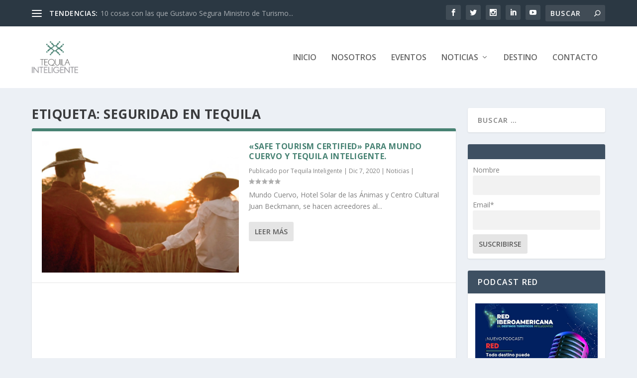

--- FILE ---
content_type: text/html; charset=utf-8
request_url: https://www.google.com/recaptcha/api2/aframe
body_size: 251
content:
<!DOCTYPE HTML><html><head><meta http-equiv="content-type" content="text/html; charset=UTF-8"></head><body><script nonce="ePzkYcrVxLYuoEEzbtxX8w">/** Anti-fraud and anti-abuse applications only. See google.com/recaptcha */ try{var clients={'sodar':'https://pagead2.googlesyndication.com/pagead/sodar?'};window.addEventListener("message",function(a){try{if(a.source===window.parent){var b=JSON.parse(a.data);var c=clients[b['id']];if(c){var d=document.createElement('img');d.src=c+b['params']+'&rc='+(localStorage.getItem("rc::a")?sessionStorage.getItem("rc::b"):"");window.document.body.appendChild(d);sessionStorage.setItem("rc::e",parseInt(sessionStorage.getItem("rc::e")||0)+1);localStorage.setItem("rc::h",'1769700996744');}}}catch(b){}});window.parent.postMessage("_grecaptcha_ready", "*");}catch(b){}</script></body></html>